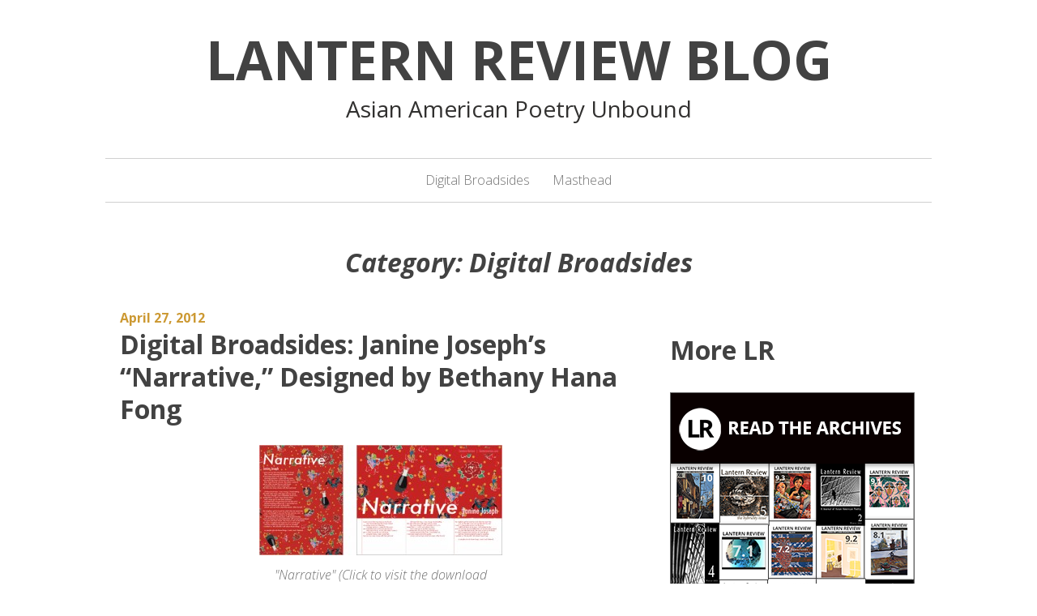

--- FILE ---
content_type: text/html; charset=UTF-8
request_url: https://www.lanternreview.com/blog/category/digital-broadsides/
body_size: 12219
content:
<!DOCTYPE html>
<html lang="en-US">
<head>
<meta charset="UTF-8">
<meta name="viewport" content="width=device-width, initial-scale=1">
<link rel="profile" href="http://gmpg.org/xfn/11">
<link rel="pingback" href="https://www.lanternreview.com/blog/xmlrpc.php">

<link href="https://fonts.googleapis.com" rel="preconnect" crossorigin><link href="https://fonts.gstatic.com" rel="preconnect" crossorigin><title>Digital Broadsides &#8211; Lantern Review Blog</title>
<meta name='robots' content='max-image-preview:large' />
<link rel='dns-prefetch' href='//fonts.googleapis.com' />
<link rel="alternate" type="application/rss+xml" title="Lantern Review Blog &raquo; Feed" href="https://www.lanternreview.com/blog/feed/" />
<link rel="alternate" type="application/rss+xml" title="Lantern Review Blog &raquo; Comments Feed" href="https://www.lanternreview.com/blog/comments/feed/" />
<link rel="alternate" type="application/rss+xml" title="Lantern Review Blog &raquo; Digital Broadsides Category Feed" href="https://www.lanternreview.com/blog/category/digital-broadsides/feed/" />
		<!-- This site uses the Google Analytics by MonsterInsights plugin v9.11.1 - Using Analytics tracking - https://www.monsterinsights.com/ -->
		<!-- Note: MonsterInsights is not currently configured on this site. The site owner needs to authenticate with Google Analytics in the MonsterInsights settings panel. -->
					<!-- No tracking code set -->
				<!-- / Google Analytics by MonsterInsights -->
		<script type="text/javascript">
window._wpemojiSettings = {"baseUrl":"https:\/\/s.w.org\/images\/core\/emoji\/14.0.0\/72x72\/","ext":".png","svgUrl":"https:\/\/s.w.org\/images\/core\/emoji\/14.0.0\/svg\/","svgExt":".svg","source":{"concatemoji":"https:\/\/www.lanternreview.com\/blog\/wp-includes\/js\/wp-emoji-release.min.js?ver=6.1.9"}};
/*! This file is auto-generated */
!function(e,a,t){var n,r,o,i=a.createElement("canvas"),p=i.getContext&&i.getContext("2d");function s(e,t){var a=String.fromCharCode,e=(p.clearRect(0,0,i.width,i.height),p.fillText(a.apply(this,e),0,0),i.toDataURL());return p.clearRect(0,0,i.width,i.height),p.fillText(a.apply(this,t),0,0),e===i.toDataURL()}function c(e){var t=a.createElement("script");t.src=e,t.defer=t.type="text/javascript",a.getElementsByTagName("head")[0].appendChild(t)}for(o=Array("flag","emoji"),t.supports={everything:!0,everythingExceptFlag:!0},r=0;r<o.length;r++)t.supports[o[r]]=function(e){if(p&&p.fillText)switch(p.textBaseline="top",p.font="600 32px Arial",e){case"flag":return s([127987,65039,8205,9895,65039],[127987,65039,8203,9895,65039])?!1:!s([55356,56826,55356,56819],[55356,56826,8203,55356,56819])&&!s([55356,57332,56128,56423,56128,56418,56128,56421,56128,56430,56128,56423,56128,56447],[55356,57332,8203,56128,56423,8203,56128,56418,8203,56128,56421,8203,56128,56430,8203,56128,56423,8203,56128,56447]);case"emoji":return!s([129777,127995,8205,129778,127999],[129777,127995,8203,129778,127999])}return!1}(o[r]),t.supports.everything=t.supports.everything&&t.supports[o[r]],"flag"!==o[r]&&(t.supports.everythingExceptFlag=t.supports.everythingExceptFlag&&t.supports[o[r]]);t.supports.everythingExceptFlag=t.supports.everythingExceptFlag&&!t.supports.flag,t.DOMReady=!1,t.readyCallback=function(){t.DOMReady=!0},t.supports.everything||(n=function(){t.readyCallback()},a.addEventListener?(a.addEventListener("DOMContentLoaded",n,!1),e.addEventListener("load",n,!1)):(e.attachEvent("onload",n),a.attachEvent("onreadystatechange",function(){"complete"===a.readyState&&t.readyCallback()})),(e=t.source||{}).concatemoji?c(e.concatemoji):e.wpemoji&&e.twemoji&&(c(e.twemoji),c(e.wpemoji)))}(window,document,window._wpemojiSettings);
</script>
<style type="text/css">
img.wp-smiley,
img.emoji {
	display: inline !important;
	border: none !important;
	box-shadow: none !important;
	height: 1em !important;
	width: 1em !important;
	margin: 0 0.07em !important;
	vertical-align: -0.1em !important;
	background: none !important;
	padding: 0 !important;
}
</style>
	<link rel='stylesheet' id='customify-font-stylesheet-0-css' href='https://fonts.googleapis.com/css2?family=Open%20Sans:ital,wght@0,300;0,400;0,600;0,700;0,800;1,300;1,400;1,600;1,700;1,800&#038;display=swap' type='text/css' media='all' />
<link rel='stylesheet' id='wp-block-library-css' href='https://www.lanternreview.com/blog/wp-includes/css/dist/block-library/style.min.css?ver=6.1.9' type='text/css' media='all' />
<link rel='stylesheet' id='classic-theme-styles-css' href='https://www.lanternreview.com/blog/wp-includes/css/classic-themes.min.css?ver=1' type='text/css' media='all' />
<style id='global-styles-inline-css' type='text/css'>
body{--wp--preset--color--black: #000000;--wp--preset--color--cyan-bluish-gray: #abb8c3;--wp--preset--color--white: #ffffff;--wp--preset--color--pale-pink: #f78da7;--wp--preset--color--vivid-red: #cf2e2e;--wp--preset--color--luminous-vivid-orange: #ff6900;--wp--preset--color--luminous-vivid-amber: #fcb900;--wp--preset--color--light-green-cyan: #7bdcb5;--wp--preset--color--vivid-green-cyan: #00d084;--wp--preset--color--pale-cyan-blue: #8ed1fc;--wp--preset--color--vivid-cyan-blue: #0693e3;--wp--preset--color--vivid-purple: #9b51e0;--wp--preset--gradient--vivid-cyan-blue-to-vivid-purple: linear-gradient(135deg,rgba(6,147,227,1) 0%,rgb(155,81,224) 100%);--wp--preset--gradient--light-green-cyan-to-vivid-green-cyan: linear-gradient(135deg,rgb(122,220,180) 0%,rgb(0,208,130) 100%);--wp--preset--gradient--luminous-vivid-amber-to-luminous-vivid-orange: linear-gradient(135deg,rgba(252,185,0,1) 0%,rgba(255,105,0,1) 100%);--wp--preset--gradient--luminous-vivid-orange-to-vivid-red: linear-gradient(135deg,rgba(255,105,0,1) 0%,rgb(207,46,46) 100%);--wp--preset--gradient--very-light-gray-to-cyan-bluish-gray: linear-gradient(135deg,rgb(238,238,238) 0%,rgb(169,184,195) 100%);--wp--preset--gradient--cool-to-warm-spectrum: linear-gradient(135deg,rgb(74,234,220) 0%,rgb(151,120,209) 20%,rgb(207,42,186) 40%,rgb(238,44,130) 60%,rgb(251,105,98) 80%,rgb(254,248,76) 100%);--wp--preset--gradient--blush-light-purple: linear-gradient(135deg,rgb(255,206,236) 0%,rgb(152,150,240) 100%);--wp--preset--gradient--blush-bordeaux: linear-gradient(135deg,rgb(254,205,165) 0%,rgb(254,45,45) 50%,rgb(107,0,62) 100%);--wp--preset--gradient--luminous-dusk: linear-gradient(135deg,rgb(255,203,112) 0%,rgb(199,81,192) 50%,rgb(65,88,208) 100%);--wp--preset--gradient--pale-ocean: linear-gradient(135deg,rgb(255,245,203) 0%,rgb(182,227,212) 50%,rgb(51,167,181) 100%);--wp--preset--gradient--electric-grass: linear-gradient(135deg,rgb(202,248,128) 0%,rgb(113,206,126) 100%);--wp--preset--gradient--midnight: linear-gradient(135deg,rgb(2,3,129) 0%,rgb(40,116,252) 100%);--wp--preset--duotone--dark-grayscale: url('#wp-duotone-dark-grayscale');--wp--preset--duotone--grayscale: url('#wp-duotone-grayscale');--wp--preset--duotone--purple-yellow: url('#wp-duotone-purple-yellow');--wp--preset--duotone--blue-red: url('#wp-duotone-blue-red');--wp--preset--duotone--midnight: url('#wp-duotone-midnight');--wp--preset--duotone--magenta-yellow: url('#wp-duotone-magenta-yellow');--wp--preset--duotone--purple-green: url('#wp-duotone-purple-green');--wp--preset--duotone--blue-orange: url('#wp-duotone-blue-orange');--wp--preset--font-size--small: 13px;--wp--preset--font-size--medium: 20px;--wp--preset--font-size--large: 36px;--wp--preset--font-size--x-large: 42px;}.has-black-color{color: var(--wp--preset--color--black) !important;}.has-cyan-bluish-gray-color{color: var(--wp--preset--color--cyan-bluish-gray) !important;}.has-white-color{color: var(--wp--preset--color--white) !important;}.has-pale-pink-color{color: var(--wp--preset--color--pale-pink) !important;}.has-vivid-red-color{color: var(--wp--preset--color--vivid-red) !important;}.has-luminous-vivid-orange-color{color: var(--wp--preset--color--luminous-vivid-orange) !important;}.has-luminous-vivid-amber-color{color: var(--wp--preset--color--luminous-vivid-amber) !important;}.has-light-green-cyan-color{color: var(--wp--preset--color--light-green-cyan) !important;}.has-vivid-green-cyan-color{color: var(--wp--preset--color--vivid-green-cyan) !important;}.has-pale-cyan-blue-color{color: var(--wp--preset--color--pale-cyan-blue) !important;}.has-vivid-cyan-blue-color{color: var(--wp--preset--color--vivid-cyan-blue) !important;}.has-vivid-purple-color{color: var(--wp--preset--color--vivid-purple) !important;}.has-black-background-color{background-color: var(--wp--preset--color--black) !important;}.has-cyan-bluish-gray-background-color{background-color: var(--wp--preset--color--cyan-bluish-gray) !important;}.has-white-background-color{background-color: var(--wp--preset--color--white) !important;}.has-pale-pink-background-color{background-color: var(--wp--preset--color--pale-pink) !important;}.has-vivid-red-background-color{background-color: var(--wp--preset--color--vivid-red) !important;}.has-luminous-vivid-orange-background-color{background-color: var(--wp--preset--color--luminous-vivid-orange) !important;}.has-luminous-vivid-amber-background-color{background-color: var(--wp--preset--color--luminous-vivid-amber) !important;}.has-light-green-cyan-background-color{background-color: var(--wp--preset--color--light-green-cyan) !important;}.has-vivid-green-cyan-background-color{background-color: var(--wp--preset--color--vivid-green-cyan) !important;}.has-pale-cyan-blue-background-color{background-color: var(--wp--preset--color--pale-cyan-blue) !important;}.has-vivid-cyan-blue-background-color{background-color: var(--wp--preset--color--vivid-cyan-blue) !important;}.has-vivid-purple-background-color{background-color: var(--wp--preset--color--vivid-purple) !important;}.has-black-border-color{border-color: var(--wp--preset--color--black) !important;}.has-cyan-bluish-gray-border-color{border-color: var(--wp--preset--color--cyan-bluish-gray) !important;}.has-white-border-color{border-color: var(--wp--preset--color--white) !important;}.has-pale-pink-border-color{border-color: var(--wp--preset--color--pale-pink) !important;}.has-vivid-red-border-color{border-color: var(--wp--preset--color--vivid-red) !important;}.has-luminous-vivid-orange-border-color{border-color: var(--wp--preset--color--luminous-vivid-orange) !important;}.has-luminous-vivid-amber-border-color{border-color: var(--wp--preset--color--luminous-vivid-amber) !important;}.has-light-green-cyan-border-color{border-color: var(--wp--preset--color--light-green-cyan) !important;}.has-vivid-green-cyan-border-color{border-color: var(--wp--preset--color--vivid-green-cyan) !important;}.has-pale-cyan-blue-border-color{border-color: var(--wp--preset--color--pale-cyan-blue) !important;}.has-vivid-cyan-blue-border-color{border-color: var(--wp--preset--color--vivid-cyan-blue) !important;}.has-vivid-purple-border-color{border-color: var(--wp--preset--color--vivid-purple) !important;}.has-vivid-cyan-blue-to-vivid-purple-gradient-background{background: var(--wp--preset--gradient--vivid-cyan-blue-to-vivid-purple) !important;}.has-light-green-cyan-to-vivid-green-cyan-gradient-background{background: var(--wp--preset--gradient--light-green-cyan-to-vivid-green-cyan) !important;}.has-luminous-vivid-amber-to-luminous-vivid-orange-gradient-background{background: var(--wp--preset--gradient--luminous-vivid-amber-to-luminous-vivid-orange) !important;}.has-luminous-vivid-orange-to-vivid-red-gradient-background{background: var(--wp--preset--gradient--luminous-vivid-orange-to-vivid-red) !important;}.has-very-light-gray-to-cyan-bluish-gray-gradient-background{background: var(--wp--preset--gradient--very-light-gray-to-cyan-bluish-gray) !important;}.has-cool-to-warm-spectrum-gradient-background{background: var(--wp--preset--gradient--cool-to-warm-spectrum) !important;}.has-blush-light-purple-gradient-background{background: var(--wp--preset--gradient--blush-light-purple) !important;}.has-blush-bordeaux-gradient-background{background: var(--wp--preset--gradient--blush-bordeaux) !important;}.has-luminous-dusk-gradient-background{background: var(--wp--preset--gradient--luminous-dusk) !important;}.has-pale-ocean-gradient-background{background: var(--wp--preset--gradient--pale-ocean) !important;}.has-electric-grass-gradient-background{background: var(--wp--preset--gradient--electric-grass) !important;}.has-midnight-gradient-background{background: var(--wp--preset--gradient--midnight) !important;}.has-small-font-size{font-size: var(--wp--preset--font-size--small) !important;}.has-medium-font-size{font-size: var(--wp--preset--font-size--medium) !important;}.has-large-font-size{font-size: var(--wp--preset--font-size--large) !important;}.has-x-large-font-size{font-size: var(--wp--preset--font-size--x-large) !important;}
.wp-block-navigation a:where(:not(.wp-element-button)){color: inherit;}
:where(.wp-block-columns.is-layout-flex){gap: 2em;}
.wp-block-pullquote{font-size: 1.5em;line-height: 1.6;}
</style>
<link rel='stylesheet' id='contact-form-7-css' href='https://www.lanternreview.com/blog/wp-content/plugins/contact-form-7/includes/css/styles.css?ver=5.7.7' type='text/css' media='all' />
<link rel='stylesheet' id='chld_thm_cfg_parent-css' href='https://www.lanternreview.com/blog/wp-content/themes/daniela/style.css?ver=6.1.9' type='text/css' media='all' />
<link rel='stylesheet' id='chld_thm_cfg_ext1-css' href='http://fonts.googleapis.com/css?family=Roboto&#038;ver=6.1.9' type='text/css' media='all' />
<link rel='stylesheet' id='chld_thm_cfg_ext2-css' href='http://fonts.googleapis.com/css?family=Open+Sans&#038;ver=6.1.9' type='text/css' media='all' />
<link rel='stylesheet' id='daniela-fonts-css' href='//fonts.googleapis.com/css?family=Open+Sans%3A400italic%2C700italic%2C400%2C700%7CPlayfair+Display%3A700italic%2C400%2C700%2C900&#038;subset=latin%2Clatin-ext' type='text/css' media='all' />
<link rel='stylesheet' id='genericons-css' href='https://www.lanternreview.com/blog/wp-content/themes/daniela/genericons/genericons.css?ver=3.3' type='text/css' media='all' />
<link rel='stylesheet' id='daniela-style-css' href='https://www.lanternreview.com/blog/wp-content/themes/daniela-child/style.css?ver=1.0.1457213289' type='text/css' media='all' />
<script type='text/javascript' src='https://www.lanternreview.com/blog/wp-includes/js/jquery/jquery.min.js?ver=3.6.1' id='jquery-core-js'></script>
<script type='text/javascript' src='https://www.lanternreview.com/blog/wp-includes/js/jquery/jquery-migrate.min.js?ver=3.3.2' id='jquery-migrate-js'></script>
<link rel="https://api.w.org/" href="https://www.lanternreview.com/blog/wp-json/" /><link rel="alternate" type="application/json" href="https://www.lanternreview.com/blog/wp-json/wp/v2/categories/841" /><link rel="EditURI" type="application/rsd+xml" title="RSD" href="https://www.lanternreview.com/blog/xmlrpc.php?rsd" />
<link rel="wlwmanifest" type="application/wlwmanifest+xml" href="https://www.lanternreview.com/blog/wp-includes/wlwmanifest.xml" />
<meta name="generator" content="WordPress 6.1.9" />
<style type="text/css">img.zoooom,.zoooom img{padding:0!important;}</style><script type="text/javascript"></script>			<style id="customify_output_style">
				a, .entry-meta a { color: #cc9933; }
.site-title a, h1, h2, h3, h4, h5, h6,
 h1 a, h2 a, h3 a, h4 a, h5 a, h6 a,
 .widget-title,
 a:hover, .entry-meta a:hover { color: #424242; }
body { color: #2d3033; }
body, .site { background: #ffffff; }

@media screen and (min-width: 1000px) { 

	.site-title { font-size: 66px; }

	.site-content { padding: 18px; }

}
			</style>
			<style id="customify_fonts_output">
	
.site-title a, h1, h2, h3, h4, h5, h6, h1 a, h2 a, h3 a, h4 a, h5 a, h6 a, .widget-title {
font-family: "Open Sans";
font-weight: 700;
}


html body {
font-family: "Open Sans";
font-weight: 300;
}

</style>
			</head>

<body class="archive category category-digital-broadsides category-841 group-blog">
<div id="page" class="hfeed site">
	<a class="skip-link screen-reader-text" href="#content">Skip to content</a>

	<header id="masthead" class="site-header" role="banner">
		<div class="site-branding">
											<p class="site-title"><a href="https://www.lanternreview.com/blog/" rel="home">Lantern Review Blog</a></p>
									<p class="site-description">Asian American Poetry Unbound</p>
									</div><!-- .site-branding -->

		<nav id="site-navigation" class="main-navigation" role="navigation">
			<button class="menu-toggle" aria-controls="site-navigation" aria-expanded="false">Main Menu</button>
			<div class="menu"><ul>
<li class="page_item page-item-5416"><a href="https://www.lanternreview.com/blog/digital-broadsides/">Digital Broadsides</a></li>
<li class="page_item page-item-16"><a href="https://www.lanternreview.com/blog/masthead/">Masthead</a></li>
</ul></div>
		</nav><!-- #site-navigation -->
	</header><!-- #masthead -->

	<div id="content" class="site-content">
	<header class="archive-header">
		<h1 class="archive-title">Category: <span>Digital Broadsides</span></h1>	</header><!-- .page-header -->

	<div id="primary" class="content-area">
		<main id="main" class="site-main" role="main">

								
				
<article id="post-5578" class="post-5578 post type-post status-publish format-standard hentry category-digital-broadsides tag-bethany-hana-fong tag-digital-broadsides tag-issue-4 tag-janine-joseph tag-national-poetry-month">
		<header class="entry-header">
				<div class="entry-meta">
			<span class="posted-on"><a href="https://www.lanternreview.com/blog/2012/04/27/digital-broadsides-janine-josephs-narrative-designed-by-bethany-hana-fong/" rel="bookmark"><time class="entry-date published" datetime="2012-04-27T07:58:30-07:00">April 27, 2012</time><time class="updated" datetime="2012-04-27T08:03:13-07:00">April 27, 2012</time></a></span>		</div><!-- .entry-meta -->
		
		<h2 class="entry-title"><a href="https://www.lanternreview.com/blog/2012/04/27/digital-broadsides-janine-josephs-narrative-designed-by-bethany-hana-fong/" rel="bookmark">Digital Broadsides: Janine Joseph&#8217;s &#8220;Narrative,&#8221; Designed by Bethany Hana Fong</a></h2>	</header><!-- .entry-header -->

	<div class="entry-content">
		<figure id="attachment_5575" aria-describedby="caption-attachment-5575" style="width: 300px" class="wp-caption aligncenter"><a href="https://www.lanternreview.com/blog/digital-broadsides"><img decoding="async" class="size-medium wp-image-5575 " title="Download the &quot;Narrative&quot; Broadsides" src="https://www.lanternreview.com/blog/wp-content/uploads/2012/04/Narrative_Tmb-300x136.jpg" alt="Download the &quot;Narrative&quot; Broadsides" width="300" height="136" srcset="https://www.lanternreview.com/blog/wp-content/uploads/2012/04/Narrative_Tmb-300x136.jpg 300w, https://www.lanternreview.com/blog/wp-content/uploads/2012/04/Narrative_Tmb.jpg 500w" sizes="(max-width: 300px) 100vw, 300px" /></a><figcaption id="caption-attachment-5575" class="wp-caption-text">&quot;Narrative&quot; (Click to visit the download page)</figcaption></figure>
<p>This week&#8217;s Digital Broadside, which features Janine Joseph&#8217;s &#8220;<a title="&quot;Narrative&quot; by Janine Joseph (LR Issue 4)" href="http://www.lanternreview.com/issue4/49_50.html" target="_blank">Narrative</a>&#8221; from <em>LR </em>Issue 4, was designed by Bethany Hana Fong, an SF-Bay-Area-based artist and designer whose black and white <a title="Bethany Hana Fong in LR Issue 2" href="http://www.lanternreview.com/issue2/49_50.html" target="_blank">portraits of her grandfather</a> appeared in Issue 2. We love the way that the quirky, collage-like nature of Bethany&#8217;s design echoes the fractured whimsy of the narrative tellings in Janine&#8217;s poem. We also like the effect that designing each version (printable and wallpaper) in a different orientation had on the possibilities for reading the poem itself.  While the print version preserves the original (vertical) arrangement of stanzas, the wallpaper version floats them side-by-side into a matrix-like grid, so that the stanzas can be read in juxtaposition, as well as linearly. Both versions of Bethany&#8217;s beautiful design can be downloaded over at our <a title="Digital Broadsides" href="https://www.lanternreview.com/blog/digital-broadsides/" target="_blank">&#8220;Digital Broadsides&#8221; page</a>.</p>
<p>We hope that you&#8217;ve enjoyed our Digital Broadside series this April. And as National Poetry Month draws to a close, we hope you&#8217;ll consider telling us about what you did with the broadsides that you downloaded. Did you hang a copy somewhere unusual? Did your new wallpaper or cubicle decoration lead to any interesting conversations?  Did having a poem on your desktop or physical wall inspire you in your own writing life in some way? We&#8217;d love to hear your stories— leave us a comment, post a note on our <a title="LR on Facebook" href="https://www.facebook.com/lanternreview" target="_blank">Facebook Wall</a>, or <a title="@LanternReview on Twitter" href="http://twitter.com/#!/lanternreview" target="_blank">Tweet us</a> to share!</p>

			</div><!-- .entry-content -->

	<footer class="entry-footer">
		<span class="cat-links"><span class="screen-reader-text">Categories:  </span><a href="https://www.lanternreview.com/blog/category/digital-broadsides/" rel="category tag">Digital Broadsides</a></span> <span class="tags-links"><span class="screen-reader-text">Tags:  </span><a href="https://www.lanternreview.com/blog/tag/bethany-hana-fong/" rel="tag">Bethany Hana Fong</a>, <a href="https://www.lanternreview.com/blog/tag/digital-broadsides/" rel="tag">Digital Broadsides</a>, <a href="https://www.lanternreview.com/blog/tag/issue-4/" rel="tag">Issue 4</a>, <a href="https://www.lanternreview.com/blog/tag/janine-joseph/" rel="tag">Janine Joseph</a>, <a href="https://www.lanternreview.com/blog/tag/national-poetry-month/" rel="tag">National Poetry Month</a></span> <span class="author-link author vcard"><span class="screen-reader-text">Author: </span><a class="url fn n" href="https://www.lanternreview.com/blog/author/admin/">Iris</a></span> <span class="comments-link"><a href="https://www.lanternreview.com/blog/2012/04/27/digital-broadsides-janine-josephs-narrative-designed-by-bethany-hana-fong/#respond">Leave a comment</a></span> 	</footer><!-- .entry-footer -->
</article><!-- #post-## -->

			
				
<article id="post-5549" class="post-5549 post type-post status-publish format-standard hentry category-digital-broadsides tag-digital-broadsides tag-issue-2 tag-kenji-c-liu tag-kimberly-alidio tag-national-poetry-month">
		<header class="entry-header">
				<div class="entry-meta">
			<span class="posted-on"><a href="https://www.lanternreview.com/blog/2012/04/20/digital-broadsides-kimberly-alidios-translation-designed-by-kenji-c-liu/" rel="bookmark"><time class="entry-date published" datetime="2012-04-20T08:40:52-07:00">April 20, 2012</time><time class="updated" datetime="2012-04-20T08:41:31-07:00">April 20, 2012</time></a></span>		</div><!-- .entry-meta -->
		
		<h2 class="entry-title"><a href="https://www.lanternreview.com/blog/2012/04/20/digital-broadsides-kimberly-alidios-translation-designed-by-kenji-c-liu/" rel="bookmark">Digital Broadsides: Kimberly Alidio&#8217;s &#8220;translation,&#8221; Designed by Kenji C. Liu</a></h2>	</header><!-- .entry-header -->

	<div class="entry-content">
		<figure id="attachment_5544" aria-describedby="caption-attachment-5544" style="width: 224px" class="wp-caption aligncenter"><a href="https://www.lanternreview.com/blog/digital-broadsides"><img decoding="async" loading="lazy" class="size-medium wp-image-5544" title="Download the &quot;translation&quot; Broadsides" src="https://www.lanternreview.com/blog/wp-content/uploads/2012/04/translation_Tmb-224x300.jpg" alt="Download the &quot;translation&quot; Broadsides" width="224" height="300" srcset="https://www.lanternreview.com/blog/wp-content/uploads/2012/04/translation_Tmb-224x300.jpg 224w, https://www.lanternreview.com/blog/wp-content/uploads/2012/04/translation_Tmb.jpg 500w" sizes="(max-width: 224px) 100vw, 224px" /></a><figcaption id="caption-attachment-5544" class="wp-caption-text">&quot;translation&quot; (Click to visit the download page)</figcaption></figure>
<p>This week&#8217;s digital broadside download is actually two designs in one. Designer <a title="Kenji's web site" href="http://www.kenjiliu.com/" target="_blank">Kenji C. Liu</a> has created two separate visions for Kimberly Alidio&#8217;s poem <a title="Read &quot;translation&quot; in LR Issue 2" href="http://lanternreview.com/issue2/43_44.html" target="_blank">&#8220;translation&#8221;</a> (from <em>LR </em>issue 2): not only has he designed a beautiful desktop wallpaper, featuring an image of a boat, but he&#8217;s also conceived of the printable version in such a way that it can be cut and folded into a miniature chapbook. Kenji (who&#8217;s a poet and <a title="Kenji C. Liu in LR Issue 2" href="http://www.lanternreview.com/issue2/3_4.html" target="_blank">past <em>LR</em> contributor</a> himself, in addition to being a crackerjack graphic designer) had this to say about his decision to create a printable that requires an element of DIY:</p>
<blockquote><p>The reason I decided to make an &#8220;interactive&#8221; broadside is I&#8217;m interested in making bookmaking as accessible as possible. The broadside is a great tradition that makes writing easier to distribute. I just wanted to take it one step further and demystify the book. This mini-chapbook is more in the DIY &#8220;zine&#8221; tradition but is also inspired by pocket poetry and &#8220;<a href="http://sacfreepress.com/poems/" target="_blank">poems for all</a>&#8220;. It is extremely easy to make, reproduce, and distribute. I hope others will use this format for their own poems, and leave them everywhere.</p></blockquote>
<p>In the spirit of making it even easier to spread the poetry love, we&#8217;ve created a video tutorial demonstrating how to turn it into a book:</p>
<p><iframe loading="lazy" width="640" height="480" src="https://www.youtube.com/embed/wyG5HdT67mk?feature=oembed" frameborder="0" allowfullscreen></iframe></p>
<p>Both of Kenji&#8217;s beautiful designs can be downloaded at our<a title="Digital Broadsides" href="https://www.lanternreview.com/blog/digital-broadsides/" target="_blank"> &#8220;Digital Broadsides&#8221; page</a>. Where will you leave a copy of your &#8220;translation&#8221; mini-chapbook?  As always, we would love to see a photo or hear a story.  Tag us on <a title="LR on Facebook" href="https://www.facebook.com/lanternreview" target="_blank">Facebook</a> or on <a title="@LanternReview on Twitter" href="https://www.lanternreview.com/blog/twitter.com/#!/lanternreview" target="_blank">Twitter</a>, leave a video response on <a href="http://www.youtube.com/user/LanternReview?feature=watch" target="_blank">YouTube</a>, or send us an email at editors [at] lanternreview (dot) com.</p>

			</div><!-- .entry-content -->

	<footer class="entry-footer">
		<span class="cat-links"><span class="screen-reader-text">Categories:  </span><a href="https://www.lanternreview.com/blog/category/digital-broadsides/" rel="category tag">Digital Broadsides</a></span> <span class="tags-links"><span class="screen-reader-text">Tags:  </span><a href="https://www.lanternreview.com/blog/tag/digital-broadsides/" rel="tag">Digital Broadsides</a>, <a href="https://www.lanternreview.com/blog/tag/issue-2/" rel="tag">Issue 2</a>, <a href="https://www.lanternreview.com/blog/tag/kenji-c-liu/" rel="tag">Kenji C. Liu</a>, <a href="https://www.lanternreview.com/blog/tag/kimberly-alidio/" rel="tag">kimberly alidio</a>, <a href="https://www.lanternreview.com/blog/tag/national-poetry-month/" rel="tag">National Poetry Month</a></span> <span class="author-link author vcard"><span class="screen-reader-text">Author: </span><a class="url fn n" href="https://www.lanternreview.com/blog/author/admin/">Iris</a></span> <span class="comments-link"><a href="https://www.lanternreview.com/blog/2012/04/20/digital-broadsides-kimberly-alidios-translation-designed-by-kenji-c-liu/#respond">Leave a comment</a></span> 	</footer><!-- .entry-footer -->
</article><!-- #post-## -->

			
				
<article id="post-5508" class="post-5508 post type-post status-publish format-standard hentry category-digital-broadsides tag-digital-broadsides tag-issue-4 tag-melissa-r-sipin tag-national-poetry-month tag-neil-aitken">
		<header class="entry-header">
				<div class="entry-meta">
			<span class="posted-on"><a href="https://www.lanternreview.com/blog/2012/04/13/digital-broadsides-neil-aitkens-memory-designed-by-melissa-r-sipin/" rel="bookmark"><time class="entry-date published" datetime="2012-04-13T07:56:00-07:00">April 13, 2012</time><time class="updated" datetime="2012-04-13T07:55:30-07:00">April 13, 2012</time></a></span>		</div><!-- .entry-meta -->
		
		<h2 class="entry-title"><a href="https://www.lanternreview.com/blog/2012/04/13/digital-broadsides-neil-aitkens-memory-designed-by-melissa-r-sipin/" rel="bookmark">Digital Broadsides: Neil Aitken&#8217;s &#8220;Memory,&#8221; Designed by Melissa R. Sipin</a></h2>	</header><!-- .entry-header -->

	<div class="entry-content">
		<figure id="attachment_5510" aria-describedby="caption-attachment-5510" style="width: 300px" class="wp-caption aligncenter"><a href="https://www.lanternreview.com/blog/digital-broadsides/"><img decoding="async" loading="lazy" class="size-medium wp-image-5510" title="Download the &quot;Memory&quot; Broadside" src="https://www.lanternreview.com/blog/wp-content/uploads/2012/04/Memory_Tmb-300x230.jpg" alt="Download the &quot;Memory&quot; Broadside" width="300" height="230" srcset="https://www.lanternreview.com/blog/wp-content/uploads/2012/04/Memory_Tmb-300x230.jpg 300w, https://www.lanternreview.com/blog/wp-content/uploads/2012/04/Memory_Tmb.jpg 500w" sizes="(max-width: 300px) 100vw, 300px" /></a><figcaption id="caption-attachment-5510" class="wp-caption-text">&quot;Memory&quot; (Click to visit the download page)</figcaption></figure>
<p>This week&#8217;s <a title="Digital Broadsides" href="https://www.lanternreview.com/blog/digital-broadsides/" target="_blank">digital broadside</a> features<a title="Neil's web site" href="http://www.neil-aitken.com/" target="_blank"> Neil Aitken</a>&#8216;s poem <a title="&quot;Memory&quot; by Neil Aitken (LR Issue 4)" href="http://lanternreview.com/issue4/19_20.html" target="_blank">&#8220;Memory&#8221;</a> (from Issue 4), and was designed by <a title="Melissa's blog" href="http://lissawriting.wordpress.com/" target="_blank">Melissa R. Sipin</a>, who&#8217;s a poet, a cofounder of <em><a title="TAYO Literary Magazine" href="http://tayoliterarymag.com/" target="_blank">TAYO</a></em>, and a <a title="&quot;Love Is&quot; by Melissa R. Sipin (LR Issue 3)" href="http://lanternreview.com/issue3/31_32.html" target="_blank">past <em>LR </em>contributor</a> herself.  We asked Melissa if she would share some of her thoughts about her choice of Neil&#8217;s poem and how that led her design process, and here is what she had to say:</p>
<blockquote><p>I was led to design Neil Aitken&#8217;s &#8220;Memory&#8221; because of the poem&#8217;s vivid play on the concept of memory and its correlation with &#8220;the sum of mere data.&#8221; It awoke something nostalgic in me, and I was organically drawn to these lovely lines: &#8220;What is memory? / And who is it that slips in at these odd hours &#8230; / Who is it that stirs upstairs in my mind &#8230; / Here, my father is alive again, once more&#8230;&#8221;</p>
<p>In the same breath, after learning the intent of Aitken&#8217;s poem and its connection with Charles Babbage, I researched the life of Babbage and began to design the poem organically. Designing tends to be a visceral experience for me, and as a result, the visual themes of absence and gradient holes took hold. I hope I designed a broadside that is pleasurable to Aitken and the heart of the poem.</p></blockquote>
<p>I think it&#8217;s safe to say that Melissa has successfully captured at least our hearts with her gorgeously illustrated design!</p>
<p>Melissa&#8217;s lovely interpretation of &#8220;Memory&#8221; is available in two forms—as a printable .pdf, and as a  desktop wallpaper—and can be downloaded at our <a title="Digital Broadsides" href="https://www.lanternreview.com/blog/digital-broadsides/" target="_blank">&#8220;Digital Broadsides&#8221; page</a>. We hope that you&#8217;ll download both—and that, especially if you hang or leave a copy of the printed version in a public space, you&#8217;ll share a picture  with us (on <a title="LR on Facebook" href="https://www.facebook.com/lanternreview" target="_blank">Facebook</a>, on <a title="@LanternReview on Twitter" href="twitter.com/#!/lanternreview" target="_blank">Twitter</a>, or by email), and tell us about any stories that might be generated when others encounter it.</p>

			</div><!-- .entry-content -->

	<footer class="entry-footer">
		<span class="cat-links"><span class="screen-reader-text">Categories:  </span><a href="https://www.lanternreview.com/blog/category/digital-broadsides/" rel="category tag">Digital Broadsides</a></span> <span class="tags-links"><span class="screen-reader-text">Tags:  </span><a href="https://www.lanternreview.com/blog/tag/digital-broadsides/" rel="tag">Digital Broadsides</a>, <a href="https://www.lanternreview.com/blog/tag/issue-4/" rel="tag">Issue 4</a>, <a href="https://www.lanternreview.com/blog/tag/melissa-r-sipin/" rel="tag">Melissa R. Sipin</a>, <a href="https://www.lanternreview.com/blog/tag/national-poetry-month/" rel="tag">National Poetry Month</a>, <a href="https://www.lanternreview.com/blog/tag/neil-aitken/" rel="tag">Neil Aitken</a></span> <span class="author-link author vcard"><span class="screen-reader-text">Author: </span><a class="url fn n" href="https://www.lanternreview.com/blog/author/admin/">Iris</a></span> <span class="comments-link"><a href="https://www.lanternreview.com/blog/2012/04/13/digital-broadsides-neil-aitkens-memory-designed-by-melissa-r-sipin/#respond">Leave a comment</a></span> 	</footer><!-- .entry-footer -->
</article><!-- #post-## -->

			
				
<article id="post-5457" class="post-5457 post type-post status-publish format-standard hentry category-digital-broadsides tag-debbie-yee tag-digital-broadsides tag-issue-4 tag-national-poetry-month tag-r-a-villanueva">
		<header class="entry-header">
				<div class="entry-meta">
			<span class="posted-on"><a href="https://www.lanternreview.com/blog/2012/04/06/digital-broadsides-r-a-villanuevas-vanitas-designed-by-debbie-yee/" rel="bookmark"><time class="entry-date published" datetime="2012-04-06T08:00:05-07:00">April 6, 2012</time><time class="updated" datetime="2012-04-06T00:25:01-07:00">April 6, 2012</time></a></span>		</div><!-- .entry-meta -->
		
		<h2 class="entry-title"><a href="https://www.lanternreview.com/blog/2012/04/06/digital-broadsides-r-a-villanuevas-vanitas-designed-by-debbie-yee/" rel="bookmark">Digital Broadsides: R.A. Villanueva&#8217;s &#8220;Vanitas,&#8221; Designed by Debbie Yee</a></h2>	</header><!-- .entry-header -->

	<div class="entry-content">
		<figure id="attachment_5447" aria-describedby="caption-attachment-5447" style="width: 350px" class="wp-caption aligncenter"><a href="https://www.lanternreview.com/blog/digital-broadsides/"><img decoding="async" loading="lazy" class=" wp-image-5447   " title="Download the &quot;Vanitas&quot; Broadside" src="https://www.lanternreview.com/blog/wp-content/uploads/2012/04/Vanitas_Tmb.jpg" alt="Download the &quot;Vanitas&quot; Broadside" width="350" height="270" srcset="https://www.lanternreview.com/blog/wp-content/uploads/2012/04/Vanitas_Tmb.jpg 500w, https://www.lanternreview.com/blog/wp-content/uploads/2012/04/Vanitas_Tmb-300x231.jpg 300w" sizes="(max-width: 350px) 100vw, 350px" /></a><figcaption id="caption-attachment-5447" class="wp-caption-text">&quot;Vanitas&quot; Broadside (Click to visit the download page)</figcaption></figure>
<p>Happy Friday, everyone! As we explained in our update on Monday, we&#8217;re celebrating National Poetry Month this year by offering a series of free Digital Broadsides, designed by Asian American designers (many of whom are poets themselves), and featuring poems from past issues of <em>LR. </em>Today&#8217;s broadside, which showcases <a title="Read &quot;Vanitas&quot; by R.A. Villanueva - LANTERN REVIEW Issue 4" href="http://lanternreview.com/issue4/7_8.html" target="_blank">R.A. Villanueva&#8217;s &#8220;Vanitas</a>&#8221; from Issue 4, was designed for us by the talented Debbie Yee, a poet, Kundiman Fellow, and print artist who lives and works in San Francisco.  Debbie&#8217;s design for &#8220;Vanitas&#8221; is available for download in two formats—as an 8.5&#8243; x 11&#8243; printable .pdf, and as a desktop wallpaper (in three different sizes, to fit screens with 4:3, 16:10, and 16:9 aspect ratios, respectively). <a title="Digital Broadsides" href="https://www.lanternreview.com/blog/digital-broadsides/" target="_blank">Click here</a> to visit our new &#8220;<a title="Digital Broadsides" href="https://www.lanternreview.com/blog/digital-broadsides/" target="_blank">Digital Broadsides</a>&#8221; page, where you can download the broadside in your format of choice.</p>
<p>As a multi-disciplinary artist, Debbie often combines her interests in the visual with her writing and knowledge of bookmaking in order to produce beautiful short-run chapbooks and other pieces of literary art<em>.</em> For her latest project, which is funded by a grant from the San Francisco Arts Commission, she has committed to giving away 100 copies of her own handmade chapbook, <em>Handmade Rabbit Society</em>, in exchange for each recipient&#8217;s sharing the name of a self-published or small- or micro- press chapbook that he or she has purchased in the last 18 months. The goal of this exchange project, Debbie writes on her web site, is to turn more &#8220;people on to the chapbook format and [introduce] the work of emerging poets and writers.&#8221; You can read more about Debbie&#8217;s project and find out how to participate on her site, <a title="Linocat (Debbie Yee)" href="http://www.linocat.com/" target="_blank">Linocat</a>.</p>
<p>We hope that you&#8217;ll take a moment to download, print, and post Debbie&#8217;s beautiful interpretation of &#8220;Vanitas&#8221; somewhere where others can see and encounter it—perhaps a bathroom stall, a classroom, a bulletin board, a door, a refrigerator.  If you post a copy somewhere public or have stories to share about what happens when you do, we&#8217;d love to hear about it.  Send us an email (editors [at] lanternreview dot com) with a photo and an explanation, or, if you&#8217;re on Facebook, upload a picture of where you hung the broadside, and tag us! (@Lantern Review).  When National Poetry Month is over, if we gather enough stories and photos, we&#8217;ll do a little feature post highlighting some of our favorites here.</p>

			</div><!-- .entry-content -->

	<footer class="entry-footer">
		<span class="cat-links"><span class="screen-reader-text">Categories:  </span><a href="https://www.lanternreview.com/blog/category/digital-broadsides/" rel="category tag">Digital Broadsides</a></span> <span class="tags-links"><span class="screen-reader-text">Tags:  </span><a href="https://www.lanternreview.com/blog/tag/debbie-yee/" rel="tag">Debbie Yee</a>, <a href="https://www.lanternreview.com/blog/tag/digital-broadsides/" rel="tag">Digital Broadsides</a>, <a href="https://www.lanternreview.com/blog/tag/issue-4/" rel="tag">Issue 4</a>, <a href="https://www.lanternreview.com/blog/tag/national-poetry-month/" rel="tag">National Poetry Month</a>, <a href="https://www.lanternreview.com/blog/tag/r-a-villanueva/" rel="tag">R.A. Villanueva</a></span> <span class="author-link author vcard"><span class="screen-reader-text">Author: </span><a class="url fn n" href="https://www.lanternreview.com/blog/author/admin/">Iris</a></span> <span class="comments-link"><a href="https://www.lanternreview.com/blog/2012/04/06/digital-broadsides-r-a-villanuevas-vanitas-designed-by-debbie-yee/#respond">Leave a comment</a></span> 	</footer><!-- .entry-footer -->
</article><!-- #post-## -->

			
			
		
		</main><!-- #main -->
	</div><!-- #primary -->


<div id="secondary" class="widget-area" role="complementary">
	<aside id="block-2" class="widget widget_block">
<h2>More LR</h2>
</aside><aside id="block-3" class="widget widget_block widget_media_image">
<figure class="wp-block-image size-full"><a href="https://lanternreview.com/archives.html"><img decoding="async" src="https://www.lanternreview.com/blog/wp-content/uploads/2022/12/ReadtheArchivesGraphic.png" alt="Read our archives" class="wp-image-8898" title="Click to read our archives" style="border-width: 1px; border-color:#666666; border-style: solid;"/></a></figure>
</aside><aside id="block-4" class="widget widget_block widget_text">
<p>
<a href="http://www.lanternreview.com/home.html">Return to Main Site</a></p>
</aside><aside id="search-10" class="widget widget_search"><form role="search" method="get" class="search-form" action="https://www.lanternreview.com/blog/">
				<label>
					<span class="screen-reader-text">Search for:</span>
					<input type="search" class="search-field" placeholder="Search &hellip;" value="" name="s" />
				</label>
				<input type="submit" class="search-submit" value="Search" />
			</form></aside><aside id="categories-7" class="widget widget_categories"><h2 class="widget-title">Categories</h2><form action="https://www.lanternreview.com/blog" method="get"><label class="screen-reader-text" for="cat">Categories</label><select  name='cat' id='cat' class='postform'>
	<option value='-1'>Select Category</option>
	<option class="level-0" value="391">Becoming Realer</option>
	<option class="level-0" value="3">Book Review</option>
	<option class="level-1" value="390">&nbsp;&nbsp;&nbsp;Magazine</option>
	<option class="level-1" value="4">&nbsp;&nbsp;&nbsp;Poetry</option>
	<option class="level-1" value="5">&nbsp;&nbsp;&nbsp;Prose</option>
	<option class="level-0" value="841" selected="selected">Digital Broadsides</option>
	<option class="level-0" value="902">Editors&#8217; Corner</option>
	<option class="level-1" value="1313">&nbsp;&nbsp;&nbsp;An Asian American Poetry Companion</option>
	<option class="level-0" value="15">Editors&#8217; Picks</option>
	<option class="level-0" value="86">Event Coverage</option>
	<option class="level-0" value="1257">Excerpt</option>
	<option class="level-0" value="1296">Featured Poem</option>
	<option class="level-0" value="13">Friday Prompt</option>
	<option class="level-1" value="627">&nbsp;&nbsp;&nbsp;Curated Prompt</option>
	<option class="level-0" value="16">Friends &amp; Neighbors</option>
	<option class="level-0" value="20">Guest Post</option>
	<option class="level-1" value="892">&nbsp;&nbsp;&nbsp;Eugenia Leigh</option>
	<option class="level-1" value="743">&nbsp;&nbsp;&nbsp;Greg Choy</option>
	<option class="level-1" value="337">&nbsp;&nbsp;&nbsp;Neil Aitken</option>
	<option class="level-1" value="217">&nbsp;&nbsp;&nbsp;Stephen Hong Sohn</option>
	<option class="level-0" value="7">Interview</option>
	<option class="level-1" value="1036">&nbsp;&nbsp;&nbsp;2 Poets 4 Questions</option>
	<option class="level-0" value="17">LR News</option>
	<option class="level-1" value="273">&nbsp;&nbsp;&nbsp;Contests</option>
	<option class="level-1" value="363">&nbsp;&nbsp;&nbsp;Staff Search / Hiring</option>
	<option class="level-0" value="18">News &amp; Current Events</option>
	<option class="level-0" value="19">Opinions</option>
	<option class="level-0" value="705">Panax Ginseng</option>
	<option class="level-0" value="12">Per Diem</option>
	<option class="level-0" value="429">Perspectives</option>
	<option class="level-0" value="838">Pocket Broadsides</option>
	<option class="level-0" value="588">Poems for Monday Mornings</option>
	<option class="level-0" value="316">Poetry in History</option>
	<option class="level-0" value="318">Process Profiles</option>
	<option class="level-0" value="1160">Recommended Reads</option>
	<option class="level-0" value="14">Staff Picks</option>
	<option class="level-0" value="392">Sulu Spotlight</option>
	<option class="level-0" value="351">Summer Reads</option>
	<option class="level-0" value="558">The LR Postcard Project</option>
	<option class="level-0" value="238">The Page Transformed</option>
	<option class="level-0" value="1">Uncategorized</option>
	<option class="level-0" value="8">What&#8217;s Going On</option>
	<option class="level-0" value="9">Writing Home</option>
	<option class="level-0" value="1218">Writing Prompts</option>
</select>
</form>
<script type="text/javascript">
/* <![CDATA[ */
(function() {
	var dropdown = document.getElementById( "cat" );
	function onCatChange() {
		if ( dropdown.options[ dropdown.selectedIndex ].value > 0 ) {
			dropdown.parentNode.submit();
		}
	}
	dropdown.onchange = onCatChange;
})();
/* ]]> */
</script>

			</aside>
		<aside id="recent-posts-6" class="widget widget_recent_entries">
		<h2 class="widget-title">Recent Posts</h2>
		<ul>
											<li>
					<a href="https://www.lanternreview.com/blog/2022/12/31/farewell-and-thank-you/">Farewell, and Thank You.</a>
									</li>
											<li>
					<a href="https://www.lanternreview.com/blog/2022/12/20/guest-post-transfiguration-in-the-aftermath-of-fire-monica-mody-on-identity-community-and-lr/">Guest Post | Transfiguration in the Aftermath of Fire: Monica Mody on Identity, Community, and LR</a>
									</li>
											<li>
					<a href="https://www.lanternreview.com/blog/2022/12/19/remembering-thirteen-years-of-lantern-review/">Remembering Thirteen Years of LANTERN REVIEW</a>
									</li>
											<li>
					<a href="https://www.lanternreview.com/blog/2022/12/15/an-asian-american-poetry-companion-future-titles-to-dream-toward/">An Asian American Poetry Companion: Future Titles to Dream Toward</a>
									</li>
											<li>
					<a href="https://www.lanternreview.com/blog/2022/11/25/seven-questions-for-contributing-writer-rachel-lu/">Seven Questions for Contributing Writer Rachel Lu</a>
									</li>
					</ul>

		</aside></div><!-- #secondary -->

	</div><!-- #content -->

	<footer id="colophon" class="site-footer" role="contentinfo">
		
		<div class="site-info">
			<a href="http://wordpress.org/">Proudly powered by WordPress</a>
			<span class="sep"> | </span>
			Theme: Daniela by Christopher Crouch.		</div><!-- .site-info -->
	</footer><!-- #colophon -->
</div><!-- #page -->

					<script>
						let customifyTriggerFontsLoadedEvents = function() {
							// Trigger the 'wf-active' event, just like Web Font Loader would do.
							window.dispatchEvent(new Event('wf-active'));
							// Add the 'wf-active' class on the html element, just like Web Font Loader would do.
							document.getElementsByTagName('html')[0].classList.add('wf-active');
						}

						// Try to use the modern FontFaceSet browser APIs.
						if ( typeof document.fonts !== 'undefined' && typeof document.fonts.ready !== 'undefined' ) {
							document.fonts.ready.then(customifyTriggerFontsLoadedEvents);
						} else {
							// Fallback to just waiting a little bit and then triggering the events for older browsers.
							window.addEventListener('load', function() {
								setTimeout( customifyTriggerFontsLoadedEvents, 300 );
							});
						}
					</script>
					<script type='text/javascript' src='https://www.lanternreview.com/blog/wp-content/plugins/contact-form-7/includes/swv/js/index.js?ver=5.7.7' id='swv-js'></script>
<script type='text/javascript' id='contact-form-7-js-extra'>
/* <![CDATA[ */
var wpcf7 = {"api":{"root":"https:\/\/www.lanternreview.com\/blog\/wp-json\/","namespace":"contact-form-7\/v1"}};
/* ]]> */
</script>
<script type='text/javascript' src='https://www.lanternreview.com/blog/wp-content/plugins/contact-form-7/includes/js/index.js?ver=5.7.7' id='contact-form-7-js'></script>
<script type='text/javascript' src='https://www.lanternreview.com/blog/wp-content/themes/daniela/js/navigation.js?ver=20120206' id='daniela-navigation-js'></script>
<script type='text/javascript' src='https://www.lanternreview.com/blog/wp-content/themes/daniela/js/skip-link-focus-fix.js?ver=20130115' id='daniela-skip-link-focus-fix-js'></script>
<script type='text/javascript' src='https://www.lanternreview.com/blog/wp-content/plugins/wp-image-zoooom/assets/js/jquery.image_zoom.min.js?ver=1.60' id='image_zoooom-js'></script>
<script type='text/javascript' id='image_zoooom-init-js-extra'>
/* <![CDATA[ */
var IZ = {"options":{"lensShape":"round","zoomType":"lens","lensSize":400,"borderSize":1,"borderColour":"#ffffff","cursor":"default","lensFadeIn":500,"tint":"true","tintColour":"#ffffff","tintOpacity":0.1},"with_woocommerce":"0","exchange_thumbnails":"1","enable_mobile":"0","woo_categories":"0","woo_slider":"0","enable_surecart":"0"};
/* ]]> */
</script>
<script type='text/javascript' src='https://www.lanternreview.com/blog/wp-content/plugins/wp-image-zoooom/assets/js/image_zoom-init.js?ver=1.60' id='image_zoooom-init-js'></script>

</body>
</html>
